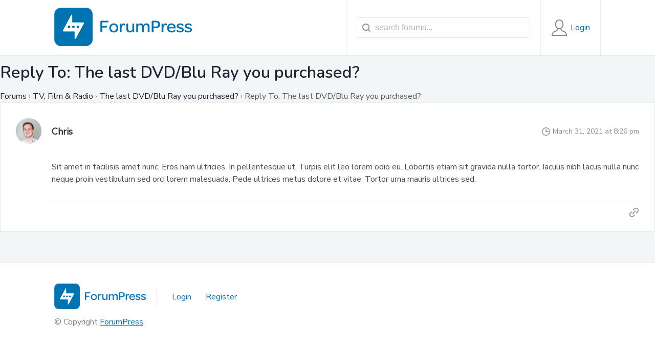

--- FILE ---
content_type: text/html; charset=UTF-8
request_url: https://forumpress.demo.launchandsell.com/forums/reply/252/
body_size: 4562
content:
<!DOCTYPE html>
<html lang="en-US">
<head>
  <meta charset="UTF-8">
  <meta name="viewport" content="width=device-width, initial-scale=1">
  <link rel="profile" href="https://gmpg.org/xfn/11">
  <title>ForumPress</title>
<meta name='robots' content='max-image-preview:large' />
<link rel='dns-prefetch' href='//s.w.org' />
<link href='https://fonts.gstatic.com' crossorigin rel='preconnect' />
<link rel="alternate" type="application/rss+xml" title="ForumPress &raquo; Feed" href="https://forumpress.demo.launchandsell.com/feed/" />
<link rel="alternate" type="application/rss+xml" title="ForumPress &raquo; Comments Feed" href="https://forumpress.demo.launchandsell.com/comments/feed/" />
		<script type="text/javascript">
			window._wpemojiSettings = {"baseUrl":"https:\/\/s.w.org\/images\/core\/emoji\/13.1.0\/72x72\/","ext":".png","svgUrl":"https:\/\/s.w.org\/images\/core\/emoji\/13.1.0\/svg\/","svgExt":".svg","source":{"concatemoji":"https:\/\/forumpress.demo.launchandsell.com\/wp-includes\/js\/wp-emoji-release.min.js?ver=5.8.12"}};
			!function(e,a,t){var n,r,o,i=a.createElement("canvas"),p=i.getContext&&i.getContext("2d");function s(e,t){var a=String.fromCharCode;p.clearRect(0,0,i.width,i.height),p.fillText(a.apply(this,e),0,0);e=i.toDataURL();return p.clearRect(0,0,i.width,i.height),p.fillText(a.apply(this,t),0,0),e===i.toDataURL()}function c(e){var t=a.createElement("script");t.src=e,t.defer=t.type="text/javascript",a.getElementsByTagName("head")[0].appendChild(t)}for(o=Array("flag","emoji"),t.supports={everything:!0,everythingExceptFlag:!0},r=0;r<o.length;r++)t.supports[o[r]]=function(e){if(!p||!p.fillText)return!1;switch(p.textBaseline="top",p.font="600 32px Arial",e){case"flag":return s([127987,65039,8205,9895,65039],[127987,65039,8203,9895,65039])?!1:!s([55356,56826,55356,56819],[55356,56826,8203,55356,56819])&&!s([55356,57332,56128,56423,56128,56418,56128,56421,56128,56430,56128,56423,56128,56447],[55356,57332,8203,56128,56423,8203,56128,56418,8203,56128,56421,8203,56128,56430,8203,56128,56423,8203,56128,56447]);case"emoji":return!s([10084,65039,8205,55357,56613],[10084,65039,8203,55357,56613])}return!1}(o[r]),t.supports.everything=t.supports.everything&&t.supports[o[r]],"flag"!==o[r]&&(t.supports.everythingExceptFlag=t.supports.everythingExceptFlag&&t.supports[o[r]]);t.supports.everythingExceptFlag=t.supports.everythingExceptFlag&&!t.supports.flag,t.DOMReady=!1,t.readyCallback=function(){t.DOMReady=!0},t.supports.everything||(n=function(){t.readyCallback()},a.addEventListener?(a.addEventListener("DOMContentLoaded",n,!1),e.addEventListener("load",n,!1)):(e.attachEvent("onload",n),a.attachEvent("onreadystatechange",function(){"complete"===a.readyState&&t.readyCallback()})),(n=t.source||{}).concatemoji?c(n.concatemoji):n.wpemoji&&n.twemoji&&(c(n.twemoji),c(n.wpemoji)))}(window,document,window._wpemojiSettings);
		</script>
		<style type="text/css">
img.wp-smiley,
img.emoji {
	display: inline !important;
	border: none !important;
	box-shadow: none !important;
	height: 1em !important;
	width: 1em !important;
	margin: 0 .07em !important;
	vertical-align: -0.1em !important;
	background: none !important;
	padding: 0 !important;
}
</style>
	<link rel='stylesheet' id='wp-block-library-css'  href='https://forumpress.demo.launchandsell.com/wp-includes/css/dist/block-library/style.min.css?ver=5.8.12' type='text/css' media='all' />
<link rel='stylesheet' id='forumpress-style-css'  href='https://forumpress.demo.launchandsell.com/wp-content/themes/forumpress/css/style.css?ver=1' type='text/css' media='all' />
<script type='text/javascript' src='https://forumpress.demo.launchandsell.com/wp-includes/js/jquery/jquery.min.js?ver=3.6.0' id='jquery-core-js'></script>
<script type='text/javascript' src='https://forumpress.demo.launchandsell.com/wp-includes/js/jquery/jquery-migrate.min.js?ver=3.3.2' id='jquery-migrate-js'></script>
<link rel="https://api.w.org/" href="https://forumpress.demo.launchandsell.com/wp-json/" /><link rel="EditURI" type="application/rsd+xml" title="RSD" href="https://forumpress.demo.launchandsell.com/xmlrpc.php?rsd" />
<link rel="wlwmanifest" type="application/wlwmanifest+xml" href="https://forumpress.demo.launchandsell.com/wp-includes/wlwmanifest.xml" /> 
<meta name="generator" content="WordPress 5.8.12" />
<link rel="canonical" href="https://forumpress.demo.launchandsell.com/forums/reply/252/" />
<link rel='shortlink' href='https://forumpress.demo.launchandsell.com/?p=252' />
<link rel="alternate" type="application/json+oembed" href="https://forumpress.demo.launchandsell.com/wp-json/oembed/1.0/embed?url=https%3A%2F%2Fforumpress.demo.launchandsell.com%2Fforums%2Freply%2F252%2F" />
<link rel="alternate" type="text/xml+oembed" href="https://forumpress.demo.launchandsell.com/wp-json/oembed/1.0/embed?url=https%3A%2F%2Fforumpress.demo.launchandsell.com%2Fforums%2Freply%2F252%2F&#038;format=xml" />
<style type="text/css">.recentcomments a{display:inline !important;padding:0 !important;margin:0 !important;}</style><style id="kirki-inline-styles">a{color:#006eb0;}button, input[type="reset"], input[type="submit"], input[type="button"], .fp-btn, .fp-pagination-links span, .bbp-pagination-links span, .fp-profileheader{background:#006eb0;}.type-forum .bbp-forum-info a:hover, .bbp-forum-title:hover, .htf-topic__title:hover, .fp-profilenav ul li.current a, .fp-topic .fp-topic__comments a{color:#006eb0;}.fp-reply .fp-reply__link:hover svg g{stroke:#006eb0;}.fp-reply .fp-admin-links__btn:hover svg g circle{fill:#006eb0;}.bbp-template-notice{border-color:#006eb0;}a:hover, .fp-topic .fp-topic__comments a:hover, .fp-profilenav ul a:hover{color:#006eb0;}button:hover, input[type="reset"]:hover, input[type="submit"]:hover, input[type="button"]:hover, .fp-btn:hover, .fp-pagination-links a:hover, .bbp-pagination-links a:hover{background:#006eb0;}.fp-container{max-width:1100px;}body, .bbp-the-content.wp-editor-area{font-family:Nunito Sans;font-size:16px;font-weight:400;line-height:24px;color:#45494d;}h1, h2, h3, h4, h5{font-family:Nunito;font-weight:600;text-transform:none;color:#222132;}/* cyrillic-ext */
@font-face {
  font-family: 'Nunito Sans';
  font-style: normal;
  font-weight: 400;
  font-stretch: normal;
  font-display: swap;
  src: url(https://forumpress.demo.launchandsell.com/wp-content/fonts/nunito-sans/font) format('woff');
  unicode-range: U+0460-052F, U+1C80-1C8A, U+20B4, U+2DE0-2DFF, U+A640-A69F, U+FE2E-FE2F;
}
/* cyrillic */
@font-face {
  font-family: 'Nunito Sans';
  font-style: normal;
  font-weight: 400;
  font-stretch: normal;
  font-display: swap;
  src: url(https://forumpress.demo.launchandsell.com/wp-content/fonts/nunito-sans/font) format('woff');
  unicode-range: U+0301, U+0400-045F, U+0490-0491, U+04B0-04B1, U+2116;
}
/* vietnamese */
@font-face {
  font-family: 'Nunito Sans';
  font-style: normal;
  font-weight: 400;
  font-stretch: normal;
  font-display: swap;
  src: url(https://forumpress.demo.launchandsell.com/wp-content/fonts/nunito-sans/font) format('woff');
  unicode-range: U+0102-0103, U+0110-0111, U+0128-0129, U+0168-0169, U+01A0-01A1, U+01AF-01B0, U+0300-0301, U+0303-0304, U+0308-0309, U+0323, U+0329, U+1EA0-1EF9, U+20AB;
}
/* latin-ext */
@font-face {
  font-family: 'Nunito Sans';
  font-style: normal;
  font-weight: 400;
  font-stretch: normal;
  font-display: swap;
  src: url(https://forumpress.demo.launchandsell.com/wp-content/fonts/nunito-sans/font) format('woff');
  unicode-range: U+0100-02BA, U+02BD-02C5, U+02C7-02CC, U+02CE-02D7, U+02DD-02FF, U+0304, U+0308, U+0329, U+1D00-1DBF, U+1E00-1E9F, U+1EF2-1EFF, U+2020, U+20A0-20AB, U+20AD-20C0, U+2113, U+2C60-2C7F, U+A720-A7FF;
}
/* latin */
@font-face {
  font-family: 'Nunito Sans';
  font-style: normal;
  font-weight: 400;
  font-stretch: normal;
  font-display: swap;
  src: url(https://forumpress.demo.launchandsell.com/wp-content/fonts/nunito-sans/font) format('woff');
  unicode-range: U+0000-00FF, U+0131, U+0152-0153, U+02BB-02BC, U+02C6, U+02DA, U+02DC, U+0304, U+0308, U+0329, U+2000-206F, U+20AC, U+2122, U+2191, U+2193, U+2212, U+2215, U+FEFF, U+FFFD;
}/* cyrillic-ext */
@font-face {
  font-family: 'Nunito';
  font-style: normal;
  font-weight: 600;
  font-display: swap;
  src: url(https://forumpress.demo.launchandsell.com/wp-content/fonts/nunito/font) format('woff');
  unicode-range: U+0460-052F, U+1C80-1C8A, U+20B4, U+2DE0-2DFF, U+A640-A69F, U+FE2E-FE2F;
}
/* cyrillic */
@font-face {
  font-family: 'Nunito';
  font-style: normal;
  font-weight: 600;
  font-display: swap;
  src: url(https://forumpress.demo.launchandsell.com/wp-content/fonts/nunito/font) format('woff');
  unicode-range: U+0301, U+0400-045F, U+0490-0491, U+04B0-04B1, U+2116;
}
/* vietnamese */
@font-face {
  font-family: 'Nunito';
  font-style: normal;
  font-weight: 600;
  font-display: swap;
  src: url(https://forumpress.demo.launchandsell.com/wp-content/fonts/nunito/font) format('woff');
  unicode-range: U+0102-0103, U+0110-0111, U+0128-0129, U+0168-0169, U+01A0-01A1, U+01AF-01B0, U+0300-0301, U+0303-0304, U+0308-0309, U+0323, U+0329, U+1EA0-1EF9, U+20AB;
}
/* latin-ext */
@font-face {
  font-family: 'Nunito';
  font-style: normal;
  font-weight: 600;
  font-display: swap;
  src: url(https://forumpress.demo.launchandsell.com/wp-content/fonts/nunito/font) format('woff');
  unicode-range: U+0100-02BA, U+02BD-02C5, U+02C7-02CC, U+02CE-02D7, U+02DD-02FF, U+0304, U+0308, U+0329, U+1D00-1DBF, U+1E00-1E9F, U+1EF2-1EFF, U+2020, U+20A0-20AB, U+20AD-20C0, U+2113, U+2C60-2C7F, U+A720-A7FF;
}
/* latin */
@font-face {
  font-family: 'Nunito';
  font-style: normal;
  font-weight: 600;
  font-display: swap;
  src: url(https://forumpress.demo.launchandsell.com/wp-content/fonts/nunito/font) format('woff');
  unicode-range: U+0000-00FF, U+0131, U+0152-0153, U+02BB-02BC, U+02C6, U+02DA, U+02DC, U+0304, U+0308, U+0329, U+2000-206F, U+20AC, U+2122, U+2191, U+2193, U+2212, U+2215, U+FEFF, U+FFFD;
}</style></head>
<body class="reply bbpress reply-template-default single single-reply postid-252">
<div class="fp-sitecontainer">

  <div class="fp-siteheader">
    <div class="fp-container">

    <div class="fp-siteheadertop">

                  <div class="fp-headerlogo">
        <a href="https://forumpress.demo.launchandsell.com">
          <img alt="ForumPress" src="https://forumpress.demo.launchandsell.com/wp-content/themes/forumpress/img/forumpress-logo.png" />
        </a>
      </div>
      
      <div class="fp-headersearch">

        <div class="fp-headersearch__icon">
          <svg xmlns="http://www.w3.org/2000/svg" width="48" height="48" viewBox="0 0 48 48" stroke-width="4"><g fill="none" stroke="#888585" stroke-linecap="square" stroke-miterlimit="10"><path d="M44 44L32.7 32.7"/><circle cx="20" cy="20" r="18"/></g></svg>
        </div>
        <div class="fp-headersearch__form">
          <form role="search" method="get" action="https://forumpress.demo.launchandsell.com/forums/search/">
            <input type="hidden" name="action" value="bbp-search-request" />
            <input id="forumpress-live-search" type="text" name="bbp_search" value="" placeholder="search forums..." />
                        <svg class="fp-headersearch__loader" xmlns="http://www.w3.org/2000/svg" width="20" height="20" viewBox="0 0 50 50"><path fill="#006eb0" d="M43.935 25.145c0-10.318-8.364-18.683-18.683-18.683-10.318 0-18.683 8.365-18.683 18.683h4.068c0-8.071 6.543-14.615 14.615-14.615s14.615 6.543 14.615 14.615h4.068z"><animateTransform attributeType="xml" attributeName="transform" type="rotate" from="0 25 25" to="360 25 25" dur="0.6s" repeatCount="indefinite"/></path></svg>
          </form>
        </div>

      </div>

      <div class="fp-headeruser fp-headeruser--guest">
  
  
        <a href="https://forumpress.demo.launchandsell.com/login/">

    <svg xmlns="http://www.w3.org/2000/svg" width="32" height="32" stroke-width="2" viewBox="0 0 32 32"><g fill="none" stroke="#888585" stroke-miterlimit="10"><path data-cap="butt" data-color="color-2" d="M13.065 17.357c-.29 1.708-1.2 4.531-4.065 5.461C4.8 24.182 2 25.716 2 31h28c0-5.284-2.8-6.818-7-8.182-2.867-.931-3.776-3.754-4.065-5.461"/><path stroke-linecap="square" d="M16 18a7 7 0 0 1-7-7V8a7 7 0 1 1 14 0v3a7 7 0 0 1-7 7z"/></g></svg>

    <span class="fp-headeruser__name">Login</span>

    </a>

    
</div>
      
      <div class="fp-headernav">
        <div class="fp-headernav__icon">
          <svg xmlns="http://www.w3.org/2000/svg" width="24" height="24" viewBox="0 0 24 24"><g fill="#888585"><path d="M23 10H1l-1 1v2l1 1h22l1-1v-2l-1-1z"/><path d="M23 2H1L0 3v2l1 1h22l1-1V3l-1-1zM23 18H1l-1 1v2l1 1h22l1-1v-2l-1-1z"/></g></svg>
        </div>
        <div class="fp-headernav__menu">
                    <ul>
                                        <li><a href="https://forumpress.demo.launchandsell.com/login/">Login</a></li>
                      </ul>
        </div>
      </div>

    </div>
    </div>
  </div>


	
		<div id="bbp-container">
			<div id="bbp-content" role="main">

	
	
	
		
			<div id="bbp-reply-wrapper-252" class="bbp-reply-wrapper">
				<h1 class="entry-title">Reply To: The last DVD/Blu Ray you purchased?</h1>

					
<div class="bbp-breadcrumb"><p><a href="https://forumpress.demo.launchandsell.com/" class="bbp-breadcrumb-root">Forums</a> <span class="bbp-breadcrumb-sep">&rsaquo;</span> <a href="https://forumpress.demo.launchandsell.com/forums/forum/tv-film-radio/" class="bbp-breadcrumb-forum">TV, Film &amp; Radio</a> <span class="bbp-breadcrumb-sep">&rsaquo;</span> <a href="https://forumpress.demo.launchandsell.com/forums/topic/the-last-dvd-blu-ray-you-purchased/" class="bbp-breadcrumb-topic">The last DVD/Blu Ray you purchased?</a> <span class="bbp-breadcrumb-sep">&rsaquo;</span> <span class="bbp-breadcrumb-current">Reply To: The last DVD/Blu Ray you purchased?</span></p></div>


	
<div id="post-252" class="fp-reply loop-item--1 user-id-1 bbp-parent-forum-13 bbp-parent-topic-46 bbp-reply-position-5 even topic-author  post-252 reply type-reply status-publish hentry">

		<div class="fp-reply__header">
			<div class="fp-reply__authoravatar">
				<a href="https://forumpress.demo.launchandsell.com/forums/users/chris/" title="View Chris&#039;s profile" class="bbp-author-link"><span  class="bbp-author-avatar"><img alt='' src='https://secure.gravatar.com/avatar/081a7e1ac0e9ff12962de5424f2e29fe?s=50&#038;d=mm&#038;r=g' srcset='https://secure.gravatar.com/avatar/081a7e1ac0e9ff12962de5424f2e29fe?s=100&#038;d=mm&#038;r=g 2x' class='avatar avatar-50 photo' height='50' width='50' loading='lazy'/></span></a>			</div>
			<div class="fp-reply__authorname">
								<a href="https://forumpress.demo.launchandsell.com/forums/users/chris/" title="View Chris&#039;s profile" class="bbp-author-link"><span  class="bbp-author-name">Chris</span></a>							</div>
			<div class="fp-reply__date">
				<svg xmlns="http://www.w3.org/2000/svg" width="16" height="16" stroke-width="2" viewBox="0 0 24 24"><g fill="none" stroke="rgba(69,73,77,0.65)" stroke-linecap="square" stroke-miterlimit="10"><circle cx="12" cy="12" r="11"/><path d="M12 6v6h6"/></g></svg>
				March 31, 2021 at 8:26 pm			</div>
		</div>

		<div class="fp-reply__content">
			<div class="fp-reply__thecontent">
								<p>Sit amet in facilisis amet nunc. Eros nam ultricies. In pellentesque ut. Turpis elit leo lorem odio eu. Lobortis etiam sit gravida nulla tortor. Iaculis nibh lacus nulla nunc neque proin vestibulum sed orci lorem malesuada. Pede ultrices metus dolore et vitae. Tortor urna mauris ultrices sed.</p>
							</div>
		</div>

		<div class="fp-reply__footer">

			
			<a class="fp-reply__link" href="https://forumpress.demo.launchandsell.com/forums/topic/the-last-dvd-blu-ray-you-purchased/#post-252">
				<svg xmlns="http://www.w3.org/2000/svg" width="20" height="20" stroke-width="2" viewBox="0 0 24 24"><g fill="none" stroke="rgba(69,73,77,0.65)" stroke-linecap="square" stroke-miterlimit="10"><path d="M11 6l2.5-2.5c1.9-1.9 5.1-1.9 7 0 1.9 1.9 1.9 5.1 0 7L18 13M13 18l-2.5 2.5c-1.9 1.9-5.1 1.9-7 0-1.9-1.9-1.9-5.1 0-7L6 11"/><path d="M9 15l6-6"/></g></svg>
			</a>

									
		</div>

</div>


			</div><!-- #bbp-reply-wrapper-252 -->

		
	
	
			</div><!-- #bbp-content -->
		</div><!-- #bbp-container -->

	

<div class="fp-sitefooter">
  <div class="fp-container">

    <div class="fp-sitefootertop">
      
                  <a class="fp-sitefootertop__logo" href="https://forumpress.demo.launchandsell.com">
        <img alt="ForumPress" src="https://forumpress.demo.launchandsell.com/wp-content/themes/forumpress/img/forumpress-logo.png" />
      </a>
      

              <nav class="fp-sitefootertop__nav nav-footer">
          <ul id="menu-forumpress-footer-nav" class=""><li id="menu-item-474" class="menu-item menu-item-type-post_type menu-item-object-page menu-item-474"><a href="https://forumpress.demo.launchandsell.com/login/">Login</a></li>
<li id="menu-item-475" class="menu-item menu-item-type-post_type menu-item-object-page menu-item-475"><a href="https://forumpress.demo.launchandsell.com/register/">Register</a></li>
</ul>        </nav>
           </div>

     <div class="fp-sitefooterbottom">

              <div class="fp-sitefooterbottom__copyright">&copy; Copyright <a href="https://forumpress.demo.launchandsell.com">ForumPress</a>.</div>
      
      <ul class="fp-sitefooterbottom__social">
                                                                      </ul>
    </div>

  </div>
</div>

</div><!-- /.fp-sitecontainer -->

<script type='text/javascript' src='https://forumpress.demo.launchandsell.com/wp-content/themes/forumpress/js/editor.min.js?ver=2.6.6' id='bbpress-editor-js'></script>
<script type='text/javascript' src='https://forumpress.demo.launchandsell.com/wp-content/themes/forumpress/js/js.min.js?ver=5.8.12' id='forumpress_js-js'></script>
<script type='text/javascript' src='https://forumpress.demo.launchandsell.com/wp-content/themes/forumpress/js/jquery.livesearch.min.js?ver=5.8.12' id='forumpress_live_search-js'></script>
<script type='text/javascript' src='https://forumpress.demo.launchandsell.com/wp-content/themes/forumpress/js/engagements.min.js?ver=5.8.12' id='bbpress-engagements-js'></script>
<script type='text/javascript' src='https://forumpress.demo.launchandsell.com/wp-content/themes/forumpress/js/reply.min.js?ver=5.8.12' id='bbpress-reply-js'></script>
<script type='text/javascript' src='https://forumpress.demo.launchandsell.com/wp-includes/js/wp-embed.min.js?ver=5.8.12' id='wp-embed-js'></script>

	<script type="text/javascript">
	jQuery(document).ready(function() {
	jQuery('#forumpress-live-search').liveSearch({url: 'https://forumpress.demo.launchandsell.com/index.php?ajax=1&s='});
	});
	</script>


</body>
</html>

--- FILE ---
content_type: text/javascript
request_url: https://forumpress.demo.launchandsell.com/wp-content/themes/forumpress/js/reply.min.js?ver=5.8.12
body_size: 621
content:
addReply={moveForm:function(a,b,c,d){var e=this,f=e.getElement(a),g=e.getElement(c),h=e.getElement("bbp-cancel-reply-to-link"),i=e.getElement("bbp_reply_to"),j=e.getElement("bbp_topic_id");if(e.removeEditor(),f&&g&&h&&i){if(e.respondId=c,d=d||!1,!e.getElement("bbp-temp-form-div")){var k=document.createElement("div");k.id="bbp-temp-form-div",k.style.display="none",g.parentNode.appendChild(k)}return f.parentNode.appendChild(g),j&&d&&(j.value=d),i.value=b,h.style.display="",e.addEditor(),h.onclick=function(){var a=addReply,b=a.getElement("bbp-temp-form-div"),c=a.getElement(a.respondId);a.removeEditor(),b&&c&&(a.getElement("bbp_reply_to").value="0",b.parentNode.insertBefore(c,b),b.parentNode.removeChild(b),this.style.display="none",this.onclick=null,a.addEditor())},e.scrollToForm(),!1}},scrollToForm:function(){var a=this,b=a.getElement("new-post"),c=b.getBoundingClientRect(),d=(window.pageYOffset||document.scrollTop)-(document.clientTop||0),e=d+c.top,f=e<d,g=a.getElement("wpadminbar"),h=0;void 0!==g&&(h=g.scrollHeight),distance=!0===f?d-e:e-d;var i=distance>800,j=i?30:20,k=Math.min(12,Math.round(distance/j)),l=Math.round(distance/j),m=[],n=0;if(!0===f)for(;d>e;)d-=l,d<e&&(d=e),m.push(d-h),setTimeout(function(){window.scrollTo(0,m.shift())},n*k),n++;else for(;d<e;)d+=l,d>e&&(d=e),m.push(d-h),setTimeout(function(){window.scrollTo(0,m.shift())},n*k),n++},getElement:function(a){return document.getElementById(a)},removeEditor:function(){if("undefined"!=typeof tinyMCE){var a=tinyMCE.get("bbp_reply_content");a&&!a.isHidden()?(this.mode="tmce",a.remove()):this.mode="html"}},addEditor:function(){"undefined"!=typeof tinyMCE&&("tmce"===this.mode?switchEditors.go("bbp_reply_content","tmce"):"html"===this.mode&&switchEditors.go("bbp_reply_content","html"))}};